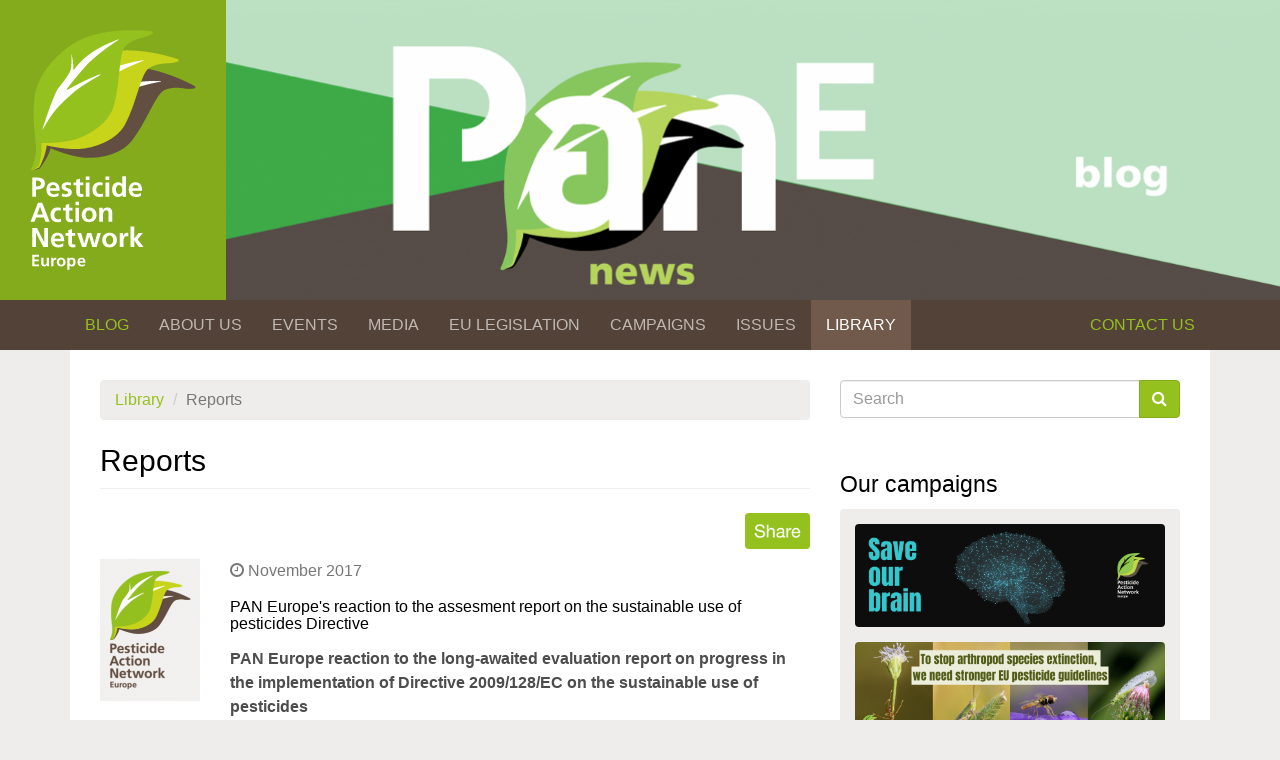

--- FILE ---
content_type: text/html; charset=utf-8
request_url: https://www.pan-europe.info/Resources/Reports/PAN_annual%20report%202014.pdf?page=5
body_size: 12645
content:


<!DOCTYPE html>
<html lang="en" dir="ltr" prefix="og: http://ogp.me/ns# content: http://purl.org/rss/1.0/modules/content/ dc: http://purl.org/dc/terms/ foaf: http://xmlns.com/foaf/0.1/ rdfs: http://www.w3.org/2000/01/rdf-schema# sioc: http://rdfs.org/sioc/ns# sioct: http://rdfs.org/sioc/types# skos: http://www.w3.org/2004/02/skos/core# xsd: http://www.w3.org/2001/XMLSchema#">
<head>
  <link rel="profile" href="http://www.w3.org/1999/xhtml/vocab" />
  <meta name="viewport" content="width=device-width, initial-scale=1.0">
  <link rel="apple-touch-icon" sizes="180x180" href="/sites/pan-europe.info/themes/pane/favicons/apple-touch-icon.png">
  <link rel="icon" type="image/png" sizes="32x32" href="/sites/pan-europe.info/themes/pane/favicons/favicon-32x32.png">
  <link rel="icon" type="image/png" sizes="16x16" href="/sites/pan-europe.info/themes/pane/favicons/favicon-16x16.png">
  <link rel="manifest" href="/sites/pan-europe.info/themes/pane/favicons/site.webmanifest">
  <link rel="mask-icon" href="/sites/pan-europe.info/themes/pane/favicons/safari-pinned-tab.svg" color="#84ab1b">
  <script async src="https://embed.email-provider.eu/e/3xt9c0vpiv-cwttj2kejr.js"></script>
  <meta name="msapplication-TileColor" content="#84ab1b">
  <meta name="theme-color" content="#84ab1b">
  <meta http-equiv="Content-Type" content="text/html; charset=utf-8" />
<link rel="shortcut icon" href="https://www.pan-europe.info/sites/pan-europe.info/themes/pane/favicon.ico" type="image/vnd.microsoft.icon" />
<link href="/sites/pan-europe.info/themes/pane/img/apple-touch-icon-76x76.png" rel="apple-touch-icon-precomposed" sizes="76x76" />
<link href="/sites/pan-europe.info/themes/pane/img/apple-touch-icon-120x120.png" rel="apple-touch-icon-precomposed" sizes="120x120" />
<link href="/sites/pan-europe.info/themes/pane/img/apple-touch-icon-152x152.png" rel="apple-touch-icon-precomposed" sizes="152x152" />
<link href="/sites/pan-europe.info/themes/pane/img/apple-touch-icon-180x180.png" rel="apple-touch-icon-precomposed" sizes="180x180" />
<meta name="generator" content="Drupal 7 (https://www.drupal.org)" />
<link rel="canonical" href="https://www.pan-europe.info/Resources/Reports/PAN_annual%20report%202014.pdf" />
<link rel="shortlink" href="https://www.pan-europe.info/Resources/Reports/PAN_annual%20report%202014.pdf" />
<meta property="og:site_name" content="PAN Europe" />
<meta property="og:type" content="article" />
<meta property="og:url" content="https://www.pan-europe.info/Resources/Reports/PAN_annual%20report%202014.pdf" />
<meta property="og:title" content="Reports" />
<meta name="twitter:card" content="summary" />
<meta name="twitter:url" content="https://www.pan-europe.info/Resources/Reports/PAN_annual%20report%202014.pdf" />
<meta name="twitter:title" content="Reports" />
  <title>Reports | Page 6 | PAN Europe</title>
  <link type="text/css" rel="stylesheet" href="https://www.pan-europe.info/sites/pan-europe.info/files/css/css_lQaZfjVpwP_oGNqdtWCSpJT1EMqXdMiU84ekLLxQnc4.css" media="all" />
<link type="text/css" rel="stylesheet" href="https://www.pan-europe.info/sites/pan-europe.info/files/css/css_1uKX8ZT_e_6D4LvHqOJy4vpGqXg4NvxYMgmjjR9nDAk.css" media="all" />
<link type="text/css" rel="stylesheet" href="https://www.pan-europe.info/sites/pan-europe.info/files/css/css_NCOSdpoQnWWQHVcfG2o2skDLf8YSjSAlOAadPoELzbo.css" media="all" />
<link type="text/css" rel="stylesheet" href="//netdna.bootstrapcdn.com/font-awesome/4.2.0/css/font-awesome.css" media="all" />
<link type="text/css" rel="stylesheet" href="https://www.pan-europe.info/sites/pan-europe.info/files/css/css_tfZXgOrqq6fSkeSiuPyLK6RQLxWbGUviIF3SLKYLFYc.css" media="all" />
<style>.header-image{background-color:#FFFFFF !important;background-image:url('https://www.pan-europe.info/sites/pan-europe.info/files/styles/header_image/public/field/header_image_image/header-blog.png?itok=-KxU7hnd') !important;background-repeat:no-repeat !important;background-attachment:scroll !important;background-position:center center !important;background-size:cover !important;-webkit-background-size:cover !important;-moz-background-size:cover !important;-o-background-size:cover !important;}
</style>
  <!-- HTML5 element support for IE6-8 -->
  <!--[if lt IE 9]>
    <script src="https://cdn.jsdelivr.net/html5shiv/3.7.3/html5shiv-printshiv.min.js"></script>
  <![endif]-->
  <script src="https://www.pan-europe.info/sites/pan-europe.info/files/js/js_g4NMIjzBo0X8xaIEj51LQu9YP0LHO6o7vrCCu6nDgaY.js"></script>
<script src="https://www.pan-europe.info/sites/pan-europe.info/files/js/js_onbE0n0cQY6KTDQtHO_E27UBymFC-RuqypZZ6Zxez-o.js"></script>
<script src="https://www.pan-europe.info/sites/pan-europe.info/files/js/js_f_BpsloZtITWNBq8h8TQNh4SUGlZKD__yTkMLSN2_t8.js"></script>
<script src="https://www.pan-europe.info/sites/pan-europe.info/files/js/js_z2X-TtHi_gqNRKZ-mIMttk-MXCxDJeKGSzyu_96liIc.js"></script>
<script src="https://www.googletagmanager.com/gtag/js?id=G-PBCDHDMK86"></script>
<script>window.dataLayer = window.dataLayer || [];function gtag(){dataLayer.push(arguments)};gtag("js", new Date());gtag("set", "developer_id.dMDhkMT", true);gtag("config", "G-PBCDHDMK86", {"groups":"default","anonymize_ip":true});</script>
<script src="https://www.pan-europe.info/sites/pan-europe.info/files/js/js_i9-mZxF1wrIj_pHo8CcygMfG3cz35Mlm6odAjzL19fk.js"></script>
<script>var _paq = _paq || [];(function(){var u=(("https:" == document.location.protocol) ? "https://stats.pan-europe.info/" : "http://stats.pan-europe.info/");_paq.push(["setSiteId", "1"]);_paq.push(["setTrackerUrl", u+"matomo.php"]);_paq.push(["setDoNotTrack", 1]);_paq.push(["trackPageView"]);_paq.push(["setIgnoreClasses", ["no-tracking","colorbox"]]);_paq.push(["enableLinkTracking"]);var d=document,g=d.createElement("script"),s=d.getElementsByTagName("script")[0];g.type="text/javascript";g.defer=true;g.async=true;g.src=u+"matomo.js";s.parentNode.insertBefore(g,s);})();</script>
<script src="https://www.pan-europe.info/sites/pan-europe.info/files/js/js_-oEDdwe4XpUqUj4W0KJs96ENaXIrGvjBvIP-WYYBi54.js"></script>
<script src="https://www.pan-europe.info/sites/pan-europe.info/files/js/js_NKlY5S8JV_L8zHUPJ350rk3LJSSq1XjRHocKqOud_Qw.js"></script>
<script>jQuery.extend(Drupal.settings, {"basePath":"\/","pathPrefix":"","setHasJsCookie":0,"ajaxPageState":{"theme":"pane","theme_token":"Drcl8HoFugeSfWJkjcx_EQrRDmY723XHchmRR1y-rlw","js":{"0":1,"\/\/static.addtoany.com\/menu\/page.js":1,"sites\/all\/themes\/bootstrap\/js\/bootstrap.js":1,"sites\/all\/modules\/jquery_update\/replace\/jquery\/2.2\/jquery.js":1,"misc\/jquery-extend-3.4.0.js":1,"misc\/jquery-html-prefilter-3.5.0-backport.js":1,"misc\/jquery.once.js":1,"misc\/drupal.js":1,"sites\/all\/modules\/jquery_update\/js\/jquery_browser.js":1,"misc\/form-single-submit.js":1,"sites\/all\/modules\/spamspan\/spamspan.js":1,"sites\/all\/modules\/jcaption\/jcaption.js":1,"sites\/all\/modules\/google_analytics\/googleanalytics.js":1,"https:\/\/www.googletagmanager.com\/gtag\/js?id=G-PBCDHDMK86":1,"1":1,"sites\/all\/modules\/matomo\/matomo.js":1,"2":1,"sites\/all\/modules\/extlink\/js\/extlink.js":1,"sites\/pan-europe.info\/themes\/pane\/bower_components\/bootstrap\/js\/affix.js":1,"sites\/pan-europe.info\/themes\/pane\/bower_components\/bootstrap\/js\/alert.js":1,"sites\/pan-europe.info\/themes\/pane\/bower_components\/bootstrap\/js\/button.js":1,"sites\/pan-europe.info\/themes\/pane\/bower_components\/bootstrap\/js\/carousel.js":1,"sites\/pan-europe.info\/themes\/pane\/bower_components\/bootstrap\/js\/collapse.js":1,"sites\/pan-europe.info\/themes\/pane\/bower_components\/bootstrap\/js\/dropdown.js":1,"sites\/pan-europe.info\/themes\/pane\/bower_components\/bootstrap\/js\/modal.js":1,"sites\/pan-europe.info\/themes\/pane\/bower_components\/bootstrap\/js\/tooltip.js":1,"sites\/pan-europe.info\/themes\/pane\/bower_components\/bootstrap\/js\/popover.js":1,"sites\/pan-europe.info\/themes\/pane\/bower_components\/bootstrap\/js\/scrollspy.js":1,"sites\/pan-europe.info\/themes\/pane\/bower_components\/bootstrap\/js\/tab.js":1,"sites\/pan-europe.info\/themes\/pane\/bower_components\/bootstrap\/js\/transition.js":1,"sites\/pan-europe.info\/themes\/pane\/bower_components\/respond\/dest\/respond.min.js":1,"sites\/pan-europe.info\/themes\/pane\/bower_components\/wow\/dist\/wow.min.js":1,"sites\/pan-europe.info\/themes\/pane\/bower_components\/smartmenus\/dist\/jquery.smartmenus.js":1,"sites\/pan-europe.info\/themes\/pane\/bower_components\/smartmenus\/dist\/addons\/bootstrap\/jquery.smartmenus.bootstrap.min.js":1,"sites\/pan-europe.info\/themes\/pane\/bower_components\/waypoints\/lib\/jquery.waypoints.min.js":1,"sites\/pan-europe.info\/themes\/pane\/script\/vendor\/sharect\/sharect.js":1,"sites\/pan-europe.info\/themes\/pane\/script\/main.js":1},"css":{"modules\/system\/system.base.css":1,"modules\/field\/theme\/field.css":1,"sites\/all\/modules\/logintoboggan\/logintoboggan.css":1,"modules\/node\/node.css":1,"sites\/all\/modules\/video_filter\/video_filter.css":1,"sites\/all\/modules\/extlink\/css\/extlink.css":1,"sites\/all\/modules\/views\/css\/views.css":1,"sites\/all\/modules\/ckeditor\/css\/ckeditor.css":1,"sites\/all\/modules\/ctools\/css\/ctools.css":1,"sites\/all\/modules\/panels\/css\/panels.css":1,"\/\/netdna.bootstrapcdn.com\/font-awesome\/4.2.0\/css\/font-awesome.css":1,"sites\/pan-europe.info\/themes\/pane\/bower_components\/animate.css\/animate.min.css":1,"sites\/pan-europe.info\/themes\/pane\/bower_components\/smartmenus\/dist\/addons\/bootstrap\/jquery.smartmenus.bootstrap.css":1,"sites\/pan-europe.info\/themes\/pane\/css\/style.css":1,"0":1}},"jcaption":{"jcaption_selectors":[".field-body .image-medium",".field-body .image-large",".field-body .image-full"],"jcaption_alt_title":"alt","jcaption_requireText":0,"jcaption_copyStyle":0,"jcaption_removeStyle":1,"jcaption_removeClass":1,"jcaption_removeAlign":1,"jcaption_copyAlignmentToClass":1,"jcaption_copyFloatToClass":1,"jcaption_copyClassToClass":1,"jcaption_autoWidth":1,"jcaption_keepLink":0,"jcaption_styleMarkup":"","jcaption_animate":0,"jcaption_showDuration":"200","jcaption_hideDuration":"200"},"video_filter":{"url":{"ckeditor":"\/video_filter\/dashboard\/ckeditor"},"instructions_url":"\/video_filter\/instructions","modulepath":"sites\/all\/modules\/video_filter"},"googleanalytics":{"account":["G-PBCDHDMK86"],"trackOutbound":1,"trackMailto":1,"trackDownload":1,"trackDownloadExtensions":"7z|aac|arc|arj|asf|asx|avi|bin|csv|doc(x|m)?|dot(x|m)?|exe|flv|gif|gz|gzip|hqx|jar|jpe?g|js|mp(2|3|4|e?g)|mov(ie)?|msi|msp|pdf|phps|png|ppt(x|m)?|pot(x|m)?|pps(x|m)?|ppam|sld(x|m)?|thmx|qtm?|ra(m|r)?|sea|sit|tar|tgz|torrent|txt|wav|wma|wmv|wpd|xls(x|m|b)?|xlt(x|m)|xlam|xml|z|zip"},"matomo":{"trackMailto":1},"extlink":{"extTarget":"_blank","extClass":"ext","extLabel":"(link is external)","extImgClass":0,"extIconPlacement":"append","extSubdomains":1,"extExclude":"","extInclude":"","extCssExclude":".social-icons, .btn-one-percent-for-the-planet, .a2a_kit","extCssExplicit":"","extAlert":0,"extAlertText":"This link will take you to an external web site.","mailtoClass":0,"mailtoLabel":"(link sends e-mail)","extUseFontAwesome":false},"urlIsAjaxTrusted":{"\/Resources\/Reports\/PAN_annual%20report%202014.pdf?page=5":true},"bootstrap":{"anchorsFix":"0","anchorsSmoothScrolling":"0","formHasError":1,"popoverEnabled":1,"popoverOptions":{"animation":1,"html":0,"placement":"right","selector":"","trigger":"click","triggerAutoclose":1,"title":"","content":"","delay":0,"container":"body"},"tooltipEnabled":1,"tooltipOptions":{"animation":1,"html":0,"placement":"auto left","selector":"","trigger":"hover focus","delay":0,"container":"body"}}});</script>
</head>
<body class="html not-front not-logged-in one-sidebar sidebar-second page-resources page-resources-reports page-resources-reports-pan-annual-report-2014pdf">
  <div id="skip-link">
    <a href="#main-content" class="element-invisible element-focusable">Skip to main content</a>
  </div>
    
<header>
  <div class="container-fluid header-image">
    <div class="row">
      <div class="col-sm-12">
                    <div class="region region-header-image">
    <section id="block-headerimage-1" class="block block-headerimage clearfix">
      
  
  
  
  </section>
  </div>
                          <a class="logo" href="/" title="Home">
            <object data="https://www.pan-europe.info/sites/pan-europe.info/themes/pane/logo.svg" type="image/svg+xml" alt="Home">
              <img alt="Home" src='https://www.pan-europe.info/sites/pan-europe.info/themes/pane/logo.svg'  />
            </object>
          </a>
              </div>
    </div>
  </div>

  <div class="waypoints">
    <div id="navbar" role="banner" class="navbar navbar-default">
      <div class="container">
        <div class="navbar-header">
          <!-- .btn-navbar is used as the toggle for collapsed navbar content -->
          <button type="button" class="navbar-toggle" data-toggle="collapse" data-target=".navbar-collapse">
            <span class="sr-only">Toggle navigation</span>
            <span class="icon-bar"></span>
            <span class="icon-bar"></span>
            <span class="icon-bar"></span>
          </button>
        </div>

                  <div class="navbar-collapse collapse">
            <nav role="navigation">
                              <ul class="menu nav navbar-nav"><li class="first leaf"><a href="/blog" title="">Blog</a></li>
<li class="expanded dropdown"><a href="#" title="" data-target="#" class="dropdown-toggle">About us</a><ul class="dropdown-menu"><li class="first leaf"><a href="/about-us/who-we-are">Who we are</a></li>
<li class="leaf"><a href="/about-us/what-we-do">What we do</a></li>
<li class="leaf"><a href="/about-us/member-organisations">Member Organisations</a></li>
<li class="leaf"><a href="/about-us/board-members">Board Members</a></li>
<li class="leaf"><a href="/about-us/individual-memberships">Individual Membership</a></li>
<li class="collapsed"><a href="/about-us/team">Team</a></li>
<li class="leaf"><a href="/about-us/funding">Funding</a></li>
<li class="last leaf"><a href="/about-us/privacy-policy">Privacy Policy</a></li>
</ul></li>
<li class="expanded dropdown"><a href="#" title="" data-target="#" class="dropdown-toggle">Events</a><ul class="dropdown-menu"><li class="first collapsed"><a href="/events/annual-symposium">Annual Symposium</a></li>
<li class="expanded dropdown"><a href="/events/conferences" data-target="#" class="dropdown-toggle">Conferences</a><ul class="dropdown-menu"><li class="first leaf"><a href="/events/conferences/urban-surface-water-pollution-overlooked-threat">Urban surface water pollution - The overlooked threat</a></li>
<li class="leaf"><a href="/events/conferences/reducing-pesticides-eliminating-pfas-pesticides-protecting-water-denmark-leads-eu">Reducing Pesticides, Eliminating PFAS Pesticides, Protecting Water: Denmark Leads the EU Presidency 2025</a></li>
<li class="leaf"><a href="/events/conferences/bees-and-bugs">Bees &amp; bugs: Europe&#039;s urgent need to strengthen the protection of biodiversity against pesticides</a></li>
<li class="leaf"><a href="/events/conferences/soils-europe-framework-soils-europe-solo-project">Soils for Europe in the framework of the Soils for Europe (SOLO) project</a></li>
<li class="leaf"><a href="/events/conferences/regulating-pfas-pesticides-ensuring-clean-water-future-generations">Regulating PFAS Pesticides: Ensuring Clean Water for Future Generations</a></li>
<li class="leaf"><a href="/events/conferences/towards-just-transition-ipm-biocontrol-and-path-beyond-pesticides">Towards a Just Transition: IPM, biocontrol and the path beyond pesticides</a></li>
<li class="leaf"><a href="/events/conferences/alternative-plant-protection-benefits-farmers-consumers-and-environment">Alternative plant protection - benefits for farmers, consumers and environment</a></li>
<li class="leaf"><a href="/events/conferences/towards-resilient-eu-agriculture-how-reduce-pesticide-dependency">Towards a resilient EU agriculture: How to reduce pesticide dependency</a></li>
<li class="leaf"><a href="/events/conferences/protecting-farm-workers-and-citizens-rural-areas-against-pesticides">Protecting farm workers and citizens in rural areas against pesticides</a></li>
<li class="leaf"><a href="/events/conferences/farming-without-harming-policy-action-resilient-agriculture">Farming without harming: policy action for resilient agriculture</a></li>
<li class="leaf"><a href="/events/conferences/rooting-healthy-soils-europe">Rooting for healthy Soils in Europe</a></li>
<li class="leaf"><a href="/events/conferences/rethinking-urban-weed-management-glyphosate-sustainable-solutions">Rethinking Urban Weed Management: From Glyphosate to Sustainable Solutions</a></li>
<li class="leaf"><a href="/events/conferences/integrated-pest-management-focal-point-sur-proposal">Integrated Pest Management as a focal point of the SUR proposal</a></li>
<li class="leaf"><a href="/events/conferences/sur-science-calls-protection-childrens-health-long-term-impacts-pesticides">SUR: science calls for protection of children&#039;s health from long-term impacts of pesticides</a></li>
<li class="leaf"><a href="/events/conferences/debunking-pesticides-romania-sustainable-agriculture-possible">Debunking pesticides in Romania: A sustainable agriculture is possible</a></li>
<li class="leaf"><a href="/events/conferences/glyphosate-not-safe-health-and-environment">Is glyphosate safe for health and the environment?</a></li>
<li class="leaf"><a href="/events/conferences/impact-pesticides-farmworkers-and-rural-communities">The impact of Pesticides on Farmworkers and Rural Communities</a></li>
<li class="leaf"><a href="/events/conferences/under-surface-deep-dive-eu-water-pollution-monitoring-and-management-practices">Webinar on Reducing Pesticides and Chemical Substances in European Waterbodies</a></li>
<li class="leaf"><a href="/events/conferences/conference-hungary-european-green-agreement-and-reduction-pesticide-use">The European Green Agreement and the reduction of pesticide use</a></li>
<li class="leaf"><a href="/events/conferences/safe-and-sustainable-food-production-croatia">Safe and sustainable food production in Croatia</a></li>
<li class="leaf"><a href="/events/conferences/alternatives-use-glyphosate">No obstacles to ban glyphosate: Alternatives exist for all uses</a></li>
<li class="leaf"><a href="/events/conferences/eu-wide-ban-export-banned-pesticides-and-hazardous-chemicals-why-do-eu">EU exportation of banned pesticides to third countries</a></li>
<li class="leaf"><a href="/events/conferences/pesticide-free-sensitive-areas-spreading-pesticides-sensitive-areas-consequences">Pesticide free sensitive areas: Spreading pesticides to sensitive areas - consequences and protective measures</a></li>
<li class="leaf"><a href="/events/conferences/pesticides-and-biodiversity-loss-agronomic-solutions-and-political-actions">Pesticides and Biodiversity Loss: Agronomic Solutions and Political Actions (15th May 2019)</a></li>
<li class="leaf"><a href="/events/conferences/pesticide-free-towns-european-policies-local-strategies-and-future-perspectives">Pesticide Free Towns: European policies, local strategies and future perspectives ( 27th September 2018)</a></li>
<li class="leaf"><a href="/events/conferences/conference-inspiring-citizen-driven-actions-nature-based-cities-8th-june-2018">Conference: Inspiring Citizen-Driven Actions for Nature-Based Cities (8th June 2018)</a></li>
<li class="collapsed"><a href="http://www.pan-europe.info/events/conferences/past-events-2005-2015/symposium-feeding-europe-while-reducing-pesticide" title="">Past Events 2005-2016</a></li>
<li class="last leaf"><a href="/events/conferences/workshop-pesticide-free-towns">Workshop on Pesticide Free Towns (16 October 2017)</a></li>
</ul></li>
<li class="leaf"><a href="/events/pesticides-action-week">Pesticide Action Week</a></li>
<li class="collapsed"><a href="/events/webinars">Webinars</a></li>
<li class="last leaf"><a href="/what-we-do/presentations" title="">Presentations</a></li>
</ul></li>
<li class="expanded dropdown"><a href="#" title="" data-target="#" class="dropdown-toggle">Media</a><ul class="dropdown-menu"><li class="first leaf"><a href="/media/press-releases" title="">Press Releases</a></li>
<li class="last leaf"><a href="/media" title="">PAN Europe in the news</a></li>
</ul></li>
<li class="expanded dropdown"><a href="#" title="" data-target="#" class="dropdown-toggle">EU Legislation</a><ul class="dropdown-menu"><li class="first leaf"><a href="/eu-legislation/pan-europe-legal-action" title="PAN Europe has a long history of fighting pesticide authorisations in court">Legal Actions by PAN Europe</a></li>
<li class="expanded dropdown"><a href="/eu-legislation/eu-legislation-pesticides" data-target="#" class="dropdown-toggle">EU Legislation on Pesticides</a><ul class="dropdown-menu"><li class="first leaf"><a href="/eu-legislation/legislation-plant-protection-products/cut-criteria">Cut-off criteria</a></li>
<li class="leaf"><a href="/eu-legislation/whats-banned">What&#039;s Banned?</a></li>
<li class="leaf"><a href="/eu-legislation/legislation-plant-protection-products/use-science-eu-risk-assessment">Use of science in EU risk assessment</a></li>
<li class="leaf"><a href="/eu-legislation/legislation-plant-protection-products/cumulative-and-synergistic-effects-pesticides">Cumulative and synergistic effects of pesticides</a></li>
<li class="leaf"><a href="/eu-legislation/legislation-plant-protection-products/data-requirements">Data requirements</a></li>
<li class="leaf"><a href="/eu-legislation/eu-legislation-pesticides/toxic-pesticides-greenhouses">Toxic pesticides in Greenhouses</a></li>
<li class="leaf"><a href="/eu-legislation/eu-legislation-pesticides/candidates-substitution">Candidates for substitution</a></li>
<li class="leaf"><a href="/eu-legislation/resubmission-and-other-loopholes-eu-approval-pesticides">Resubmission and other loopholes in EU approval of pesticides</a></li>
<li class="leaf"><a href="/eu-legislation/uniform-principles">Uniform Principles</a></li>
<li class="last leaf"><a href="/eu-legislation/zonal-authorisation">Zonal authorisation</a></li>
</ul></li>
<li class="leaf"><a href="/eu-legislation/hormone-disrupting-pesticides-edcs">Hormone disrupting pesticides (EDCs)</a></li>
<li class="leaf"><a href="/eu-legislation/eu-pesticide-reduction-sustainable-use-regulation-sur" title="Proposed EU law to reduce pesticide use">Pesticides Reduction SUR</a></li>
<li class="collapsed"><a href="/eu-legislation/common-agricultural-policy">The Common Agricultural Policy</a></li>
<li class="leaf"><a href="/eu-legislation/legislation-chemical-pollution-surface-waters">Legislation on Chemical Pollution of Surface Waters</a></li>
<li class="leaf"><a href="/eu-legislation/water-framework-directive">Water Framework Directive</a></li>
<li class="leaf"><a href="/eu-legislation/legislation-mrls">Legislation on MRLs</a></li>
<li class="leaf"><a href="/eu-legislation/co-formulants-pesticides">Co-formulants</a></li>
<li class="leaf"><a href="/eu-legislation/safeners-and-synergists" title="Safeners and synergists can influence the effect of active substances in pesticide formulations">Safeners and Synergists</a></li>
<li class="last leaf"><a href="/eu-legislation/access-documents-requests">Access to documents requests</a></li>
</ul></li>
<li class="expanded dropdown"><a href="#" title="" data-target="#" class="dropdown-toggle">Campaigns</a><ul class="dropdown-menu"><li class="first leaf"><a href="/campaigns/ban-pfas-pesticides-and-tfa" title="We&#039;re in the middle of the organofluorine age. PFAS are everywhere and we deliberately spray them on fields and food. TFA, the very soluble and mobile breakdown product of many PFAS pesticides, pollutes our water on an unprecedented scale. We are polluting ourselves, soil and water on an immense scale and this has to stop. Now!">Ban PFAS pesticides and TFA</a></li>
<li class="collapsed"><a href="/campaigns/save-our-brain">Save our brain</a></li>
<li class="leaf"><a href="/campaigns/protect-arthropods">Restore biodiversity - protect bees and bugs</a></li>
<li class="leaf"><a href="/campaigns/disrupting-food-edc-free-europe">Disrupting Food - Endocrine Disruptors</a></li>
<li class="collapsed"><a href="/great-glyphosate-court-case">The Great Glyphosate Court Case</a></li>
<li class="leaf"><a href="/campaigns/ban-toxic-12">Ban Toxic 12</a></li>
<li class="collapsed"><a href="/campaigns/stop-export-eu-banned-pesticides">Stop export of EU banned pesticides</a></li>
<li class="leaf"><a href="/campaigns/save-bees-and-farmers">Save Bees and Farmers</a></li>
<li class="leaf"><a href="/campaigns/better-eu-pesticide-regulation">Better EU Pesticide Regulation</a></li>
<li class="leaf"><a href="/campaigns/rachel-carson-pesticide-action-month">Rachel Carson Pesticide Action Month</a></li>
<li class="leaf"><a href="/campaigns/pesticide-free-towns">Pesticide Free Towns</a></li>
<li class="collapsed"><a href="/campaigns/low-impact-farming">Low Impact Farming</a></li>
<li class="last leaf"><a href="/campaigns/voices-pesticides">Voices of Pesticides</a></li>
</ul></li>
<li class="expanded dropdown"><a href="#" title="" data-target="#" class="dropdown-toggle">Issues</a><ul class="dropdown-menu"><li class="first leaf"><a href="/issues/water-pollution" title="Pesticides pollute our water">Water Pollution</a></li>
<li class="collapsed"><a href="/issues/health">Health</a></li>
<li class="leaf"><a href="/issues/pesticides-and-loss-biodiversity">Biodiversity</a></li>
<li class="leaf"><a href="/campaigns/agriculture/integrated-production">Integrated Production</a></li>
<li class="collapsed"><a href="/issues/pesticide-use-europe">Pesticide Use in Europe</a></li>
<li class="leaf"><a href="/issues/pesticide-residues-food">Pesticide residues in food</a></li>
<li class="leaf"><a href="/issues/pesticide-taxation">Pesticide Taxation</a></li>
<li class="last leaf"><a href="/issues/pesticides-spotlight">Pesticides in the spotlight</a></li>
</ul></li>
<li class="expanded active-trail active dropdown"><a href="#" title="" class="active-trail dropdown-toggle" data-target="#">Library</a><ul class="dropdown-menu"><li class="first leaf active-trail active"><a href="/resources/reports" class="active-trail active">Reports</a></li>
<li class="leaf"><a href="/resources/briefings">Briefings</a></li>
<li class="leaf"><a href="/resources/factsheets">Factsheets</a></li>
<li class="collapsed"><a href="/resources/newsletters" title="">Newsletters</a></li>
<li class="leaf"><a href="/resources/letters">Letters</a></li>
<li class="leaf"><a href="/resources/useful-databases">Useful databases</a></li>
<li class="leaf"><a href="/library/documentary-films">Documentary Films on Pesticides</a></li>
<li class="expanded dropdown"><a href="/links/pan-newsletters" data-target="#" class="dropdown-toggle">External Links</a><ul class="dropdown-menu"><li class="first leaf"><a href="/links/pan-newsletters" title="">PAN in the World</a></li>
<li class="collapsed"><a href="/links/ngo-initiatives">NGO Initiatives</a></li>
<li class="leaf"><a href="/library/external-links/technical-info">Technical Info</a></li>
<li class="leaf"><a href="/links/ipm-organic">IPM &amp; Organic</a></li>
<li class="leaf"><a href="/links/pic-pops">International Treaties</a></li>
<li class="last leaf"><a href="/library/external-links/journals">Journals</a></li>
</ul></li>
<li class="leaf"><a href="/library/voices-pesticides-around-world">Voices of Pesticides around the World</a></li>
<li class="last leaf"><a href="/resources/other" title="">Other</a></li>
</ul></li>
<li class="last leaf"><a href="/contact-us">Contact us</a></li>
</ul>                          </nav>
          </div>
              </div>
    </div>
  </div>
</header>

<div class="main-container--wrapper">
  <div class="container">
    <div class="main-container">

      <header role="banner" id="page-header">
        
              </header> <!-- /#page-header -->

      <div class="row">

        
        <section class="col-sm-8">
                    <ol class="breadcrumb"><li><a href="#" title="">Library</a></li>
<li class="active">Reports</li>
</ol>          <a id="main-content"></a>
                                <h1 class="page-header">Reports</h1>
                                                                                              <div class="region region-content">
    <section id="block-block-14" class="block block-block clearfix">
      
  <ul class="bar">
        <li class="addtoany"><a class="a2a_dd" href="https://www.addtoany.com/share"></a></li>
</ul></section>
<section id="block-system-main" class="block block-system clearfix">
      
  <div class="view view-reports view-id-reports view-display-id-page view-dom-id-3ca9d1c69a7d7e7f68255c868e4a5674">
        
  
  
      <div class="view-content">
        <div class="view-reports--row">
      
          <div class="view-reports--thumbnail"><a href="https://www.pan-europe.info/sites/pan-europe.info/files/PanSUDreport_Nov_2017_Final.pdf" target="_blank"><img typeof="foaf:Image" class="img-responsive" src="https://www.pan-europe.info/sites/pan-europe.info/files/styles/report_thumbnail/public/default_images/thumbnail-default_5.png?itok=ogY3IwQa" width="200" height="283" alt="" /></a></div>    
          <div class="view-reports--date"><i class="fa fa-clock-o"></i> November 2017</div>    
          <h3 class="view-reports--title">PAN Europe&#039;s reaction to the assesment report on the sustainable use of pesticides Directive</h3>    
          <div class="view-reports--body"><p><strong>PAN Europe reaction to the long-awaited evaluation report on progress in the implementation of Directive 2009/128/EC on the sustainable use of pesticides</strong></p></div>    
          <div class="view-reports--path"><a href="https://www.pan-europe.info/sites/pan-europe.info/files/PanSUDreport_Nov_2017_Final.pdf" title="Read Report" target="_blank" class="btn btn-tertiary">Read Report <i class="fa fa-angle-right"></i></a></div>    
          <div class="view-reports--edit"></div>    </div>
  <div class="view-reports--row">
      
          <div class="view-reports--thumbnail"><a href="https://www.pan-europe.info/sites/pan-europe.info/files/Playground%20contamination%20study%20in%20South-Tyrol_October_2017_EN.pdf" target="_blank"><img typeof="foaf:Image" class="img-responsive" src="https://www.pan-europe.info/sites/pan-europe.info/files/styles/report_thumbnail/public/default_images/thumbnail-default_5.png?itok=ogY3IwQa" width="200" height="283" alt="" /></a></div>    
          <div class="view-reports--date"><i class="fa fa-clock-o"></i> November 2017</div>    
          <h3 class="view-reports--title">Playground contamination study in South-Tyrol</h3>    
          <div class="view-reports--body"><p>South-Tyrol Organisation for Nature Conservation and Environment Protection, in collaboration with PAN Europe, recently published a report on the contamination of local playgrounds by pesticides from industrial apple production. Grass samples reveal that 40% of the playgrounds are contaminated by pesticides, exposing local children to toxic chemicals.</p>
</div>    
          <div class="view-reports--path"><a href="https://www.pan-europe.info/sites/pan-europe.info/files/Playground%20contamination%20study%20in%20South-Tyrol_October_2017_EN.pdf" title="Read Report" target="_blank" class="btn btn-tertiary">Read Report <i class="fa fa-angle-right"></i></a></div>    
          <div class="view-reports--edit"></div>    </div>
  <div class="view-reports--row">
      
          <div class="view-reports--thumbnail"><a href="https://www.pan-europe.info/sites/pan-europe.info/files/Glyphosate%20Dismissal_Technical%20Report.pdf" target="_blank"><img typeof="foaf:Image" class="img-responsive" src="https://www.pan-europe.info/sites/pan-europe.info/files/styles/report_thumbnail/public/default_images/thumbnail-default_5.png?itok=ogY3IwQa" width="200" height="283" alt="" /></a></div>    
          <div class="view-reports--date"><i class="fa fa-clock-o"></i> November 2017</div>    
          <h3 class="view-reports--title">Glyphosate Dismissal - Technical Report</h3>    
          <div class="view-reports--body"><p>Regarding the manipulation of science in the toxicity evaluation of glyphosate, much has already been said: the Monsanto papers, the copy/paste affair from the dossier into the RAR and other incidents show that industry has largely influenced the analysis of available science in the dossier to guarantee the approval of its pesticide product for market use. In commissioning this report, Générations Futures and PAN Europe wanted to find out how studies showing negative effects of glyphosate are wrongfully (unscientifically) dismissed during the pesticide safety evaluation procedure.</p></div>    
          <div class="view-reports--path"><a href="https://www.pan-europe.info/sites/pan-europe.info/files/Glyphosate%20Dismissal_Technical%20Report.pdf" title="Read Report" target="_blank" class="btn btn-tertiary">Read Report <i class="fa fa-angle-right"></i></a></div>    
          <div class="view-reports--edit"></div>    </div>
  <div class="view-reports--row">
      
          <div class="view-reports--thumbnail"><a href="https://www.pan-europe.info/sites/pan-europe.info/files/Report_Alternatives%20to%20Glyphosate_July_2018.pdf" target="_blank"><img typeof="foaf:Image" class="img-responsive" src="https://www.pan-europe.info/sites/pan-europe.info/files/styles/report_thumbnail/public/field/report_thumbnail/weed-managment-6.jpg?itok=mfLBannq" width="200" height="283" alt="" /></a></div>    
          <div class="view-reports--date"><i class="fa fa-clock-o"></i> October 2017</div>    
          <h3 class="view-reports--title">Alternative methods in weed management to glyphosate and other herbicides </h3>    
          <div class="view-reports--body"><p>The present report aims to emphasise that we already have all the tools necessary to gradually start building a pesticide-free agricultural model and to confirm that weed control is possible using other means than harmful herbicides. The first edition was published in October 2017 has been revised in July 2018. </p>
<p>This report outlines the wide range of non-chemical alternatives to herbicides that are already available and used by groups such as organic farmers and those practicing integrated weed management (IWM). It highlights the critical need for mainstream farmers and growers to make much wider use of these tools, and the need to expand and improve current non-chemical tools while also developing novel approaches where current techniques are not effective enough. Using glyphosate-based herbicides as a reference, the current analysis presents a wide variety of weed management approaches that achieve highly effective weed control without the use of herbicides. </p>
<p>Read further in the revised version of July 2018<a href="https://www.pan-europe.info/sites/pan-europe.info/files/Report_Alternatives%20to%20Glyphosate_July_2018.pdf">&gt;&gt;</a></p>
</div>    
          <div class="view-reports--path"><a href="https://www.pan-europe.info/sites/pan-europe.info/files/Report_Alternatives%20to%20Glyphosate_July_2018.pdf" title="Read Report" target="_blank" class="btn btn-tertiary">Read Report <i class="fa fa-angle-right"></i></a></div>    
          <div class="view-reports--edit"></div>    </div>
  <div class="view-reports--row">
      
          <div class="view-reports--thumbnail"><a href="https://www.pan-europe.info/sites/pan-europe.info/files/Report_ED%20pesticides%20in%20EU%20food_PAN%20Europe.pdf" target="_blank"><img typeof="foaf:Image" class="img-responsive" src="https://www.pan-europe.info/sites/pan-europe.info/files/styles/report_thumbnail/public/field/report_thumbnail/edcs.jpg?itok=fwRcSDL4" width="200" height="128" alt="" /></a></div>    
          <div class="view-reports--date"><i class="fa fa-clock-o"></i> October 2017</div>    
          <h3 class="view-reports--title">Endocrine Disrupting Pesticides in Food</h3>    
          <div class="view-reports--body"><p><a href="https://www.pan-europe.info/resources/reports/2017/10/endocrine-disrupting-pesticides-food#overlay-context=resources/reports">Endocrine Disrupting Pesticides in European Food </a></p></div>    
          <div class="view-reports--path"><a href="https://www.pan-europe.info/sites/pan-europe.info/files/Report_ED%20pesticides%20in%20EU%20food_PAN%20Europe.pdf" title="Read Report" target="_blank" class="btn btn-tertiary">Read Report <i class="fa fa-angle-right"></i></a></div>    
          <div class="view-reports--edit"></div>    </div>
  <div class="view-reports--row">
      
          <div class="view-reports--thumbnail"><a href="https://www.pan-europe.info/sites/pan-europe.info/files/public/resources/reports/carcinogens-in-our-food-aug-7.pdf" target="_blank"><img typeof="foaf:Image" class="img-responsive" src="https://www.pan-europe.info/sites/pan-europe.info/files/styles/report_thumbnail/public/default_images/thumbnail-default_5.png?itok=ogY3IwQa" width="200" height="283" alt="" /></a></div>    
          <div class="view-reports--date"><i class="fa fa-clock-o"></i> August 2017</div>    
          <h3 class="view-reports--title">Carcinogens in our food</h3>    
          <div class="view-reports--body"><p>EU policy provides that people are not exposed to carcinogens1. This means that alleged 'safe levels of exposure' (thresholds) shall not be applied to carcinogens and any exposure to these chemicals prevented. The industry sector has been attacking EU's policy on carcinogens for decades as one of their major lobby campaigns and has been promoting time and again the introduction of 'safe' thresholds.</p>
</div>    
          <div class="view-reports--path"><a href="https://www.pan-europe.info/sites/pan-europe.info/files/public/resources/reports/carcinogens-in-our-food-aug-7.pdf" title="Read Report" target="_blank" class="btn btn-tertiary">Read Report <i class="fa fa-angle-right"></i></a></div>    
          <div class="view-reports--edit"></div>    </div>
  <div class="view-reports--row">
      
          <div class="view-reports--thumbnail"><a href="https://www.pan-europe.info/sites/pan-europe.info/files/public/resources/reports/20170713_Glyphosate_Report_Global2000_EN.pdf" target="_blank"><img typeof="foaf:Image" class="img-responsive" src="https://www.pan-europe.info/sites/pan-europe.info/files/styles/report_thumbnail/public/field/report_thumbnail/glypho-tox-global2000.png?itok=OfDUNory" width="200" height="125" alt="" /></a></div>    
          <div class="view-reports--date"><i class="fa fa-clock-o"></i> July 2017</div>    
          <h3 class="view-reports--title">Flaws in Glyphosate Toxicity Assessment</h3>    
          <div class="view-reports--body"><p>This report by PAN Germany's Senior Toxicologist, Peter Clausing, argues that in their assessments leading to the possible re-authorisation of Glyphosate, EU authorities failed to acknowledge its toxicity, using highly questionable arguments, and in clear violation of existing guidance documents.</p>
<p>Political decision-makers should not play along with the pesticide industry in this scientifically questionable and, as it seems, interest-driven game. Instead they should be objective in their assessment of glyphosate, ensure that the existing scientific evidence is evaluated correctly, and apply the precautionary principle to guarantee a high level of protection for humans and the environment.</p>
<p>The health of 500 million EU citizens is at stake.</p>
<p>(Please find versions in other languages: <a href="http://www.pan-europe.info/sites/pan-europe.info/files/public/resources/reports/20170713_Glyphosate%20Toxicity%20Assessment%20Report_IT.pdf">Italian</a>; <a href="http://www.pan-europe.info/sites/pan-europe.info/files/public/resources/reports/20170713_Glyphosate%20Toxicity%20Assessment%20Report_FRA.pdf">French</a>; <a href="http://www.pan-europe.info/sites/pan-europe.info/files/public/resources/reports/20170713_Glyphosate%20Toxicity%20Assessment%20Report_ES.pdf">Spanish</a>; <a href="http://www.pan-europe.info/sites/pan-europe.info/files/public/resources/reports/20170713_Glyphosate%20Toxicity%20Assessment%20Report_DE.pdf">German</a>)</p>
</div>    
          <div class="view-reports--path"><a href="https://www.pan-europe.info/sites/pan-europe.info/files/public/resources/reports/20170713_Glyphosate_Report_Global2000_EN.pdf" title="Read Report" target="_blank" class="btn btn-tertiary">Read Report <i class="fa fa-angle-right"></i></a></div>    
          <div class="view-reports--edit"></div>    </div>
  <div class="view-reports--row">
      
          <div class="view-reports--thumbnail"><a href="https://www.pan-europe.info/sites/pan-europe.info/files/activityreport2016-final.pdf" target="_blank"><img typeof="foaf:Image" class="img-responsive" src="https://www.pan-europe.info/sites/pan-europe.info/files/styles/report_thumbnail/public/field/report_thumbnail/activity-report.png?itok=4YKkmJrJ" width="200" height="113" alt="" /></a></div>    
          <div class="view-reports--date"><i class="fa fa-clock-o"></i> June 2017</div>    
          <h3 class="view-reports--title">PAN Europe Annual Activity Report 2016</h3>    
          <div class="view-reports--body"><p>PAN Europe reports its major policy actions and campaigns in the year 2016.</p>
</div>    
          <div class="view-reports--path"><a href="https://www.pan-europe.info/sites/pan-europe.info/files/activityreport2016-final.pdf" title="Read Report" target="_blank" class="btn btn-tertiary">Read Report <i class="fa fa-angle-right"></i></a></div>    
          <div class="view-reports--edit"></div>    </div>
  <div class="view-reports--row">
      
          <div class="view-reports--thumbnail"><a href="https://www.pan-europe.info/sites/pan-europe.info/files/public/resources/reports/opinions-from-the-scientific-community.pdf" target="_blank"><img typeof="foaf:Image" class="img-responsive" src="https://www.pan-europe.info/sites/pan-europe.info/files/styles/report_thumbnail/public/default_images/thumbnail-default_5.png?itok=ogY3IwQa" width="200" height="283" alt="" /></a></div>    
          <div class="view-reports--date"><i class="fa fa-clock-o"></i> May 2017</div>    
          <h3 class="view-reports--title">Endocrine Disrupting Chemicals and Future Generations: Time for the EU to Take Action</h3>    
          <div class="view-reports--body"><p class="rtejustify">Following the growing evidence on the hormone-related adverse health effects in human and wildlife due to exposure to endocrine disrupting chemicals (EDCs), the European Union has taken the initiative to regulate and minimise human and environmental exposure to these substances.</p></div>    
          <div class="view-reports--path"><a href="https://www.pan-europe.info/sites/pan-europe.info/files/public/resources/reports/opinions-from-the-scientific-community.pdf" title="Read Report" target="_blank" class="btn btn-tertiary">Read Report <i class="fa fa-angle-right"></i></a></div>    
          <div class="view-reports--edit"></div>    </div>
  <div class="view-reports--row">
      
          <div class="view-reports--thumbnail"><a href="https://www.pan-europe.info/sites/pan-europe.info/files/public/resources/reports/pan-report-impact-endocrine-criteria-2016.pdf" target="_blank"><img typeof="foaf:Image" class="img-responsive" src="https://www.pan-europe.info/sites/pan-europe.info/files/styles/report_thumbnail/public/default_images/thumbnail-default_5.png?itok=ogY3IwQa" width="200" height="283" alt="" /></a></div>    
          <div class="view-reports--date"><i class="fa fa-clock-o"></i> May 2017</div>    
          <h3 class="view-reports--title">Impact assessment of the criteria for endocrine disrupting pesticides</h3>    
          <div class="view-reports--body"><p class="rtejustify"><strong>Criteria could lead to no endocrine disrupting pesticide being banned at all </strong></p></div>    
          <div class="view-reports--path"><a href="https://www.pan-europe.info/sites/pan-europe.info/files/public/resources/reports/pan-report-impact-endocrine-criteria-2016.pdf" title="Read Report" target="_blank" class="btn btn-tertiary">Read Report <i class="fa fa-angle-right"></i></a></div>    
          <div class="view-reports--edit"></div>    </div>
    </div>
  
      <div class="text-center"><ul class="pagination"><li class="pager-first"><a title="Go to first page" href="/Resources/Reports/PAN_annual%20report%202014.pdf">« first</a></li>
<li class="prev"><a title="Go to previous page" href="/Resources/Reports/PAN_annual%20report%202014.pdf?page=4">‹ previous</a></li>
<li class="pager-ellipsis disabled"><span>…</span></li>
<li><a title="Go to page 2" href="/Resources/Reports/PAN_annual%20report%202014.pdf?page=1">2</a></li>
<li><a title="Go to page 3" href="/Resources/Reports/PAN_annual%20report%202014.pdf?page=2">3</a></li>
<li><a title="Go to page 4" href="/Resources/Reports/PAN_annual%20report%202014.pdf?page=3">4</a></li>
<li><a title="Go to page 5" href="/Resources/Reports/PAN_annual%20report%202014.pdf?page=4">5</a></li>
<li class="active"><span>6</span></li>
<li><a title="Go to page 7" href="/Resources/Reports/PAN_annual%20report%202014.pdf?page=6">7</a></li>
<li><a title="Go to page 8" href="/Resources/Reports/PAN_annual%20report%202014.pdf?page=7">8</a></li>
<li><a title="Go to page 9" href="/Resources/Reports/PAN_annual%20report%202014.pdf?page=8">9</a></li>
<li><a title="Go to page 10" href="/Resources/Reports/PAN_annual%20report%202014.pdf?page=9">10</a></li>
<li class="next"><a title="Go to next page" href="/Resources/Reports/PAN_annual%20report%202014.pdf?page=6">next ›</a></li>
<li class="pager-last"><a title="Go to last page" href="/Resources/Reports/PAN_annual%20report%202014.pdf?page=10">last »</a></li>
</ul></div>  
  
  
  
  
</div></section>
  </div>
        </section>

                  <aside class="col-sm-4" role="complementary">
              <div class="region region-sidebar-second">
    <section id="block-search-form" class="block block-search clearfix">
      
  <form class="form-search content-search" action="/Resources/Reports/PAN_annual%20report%202014.pdf?page=5" method="post" id="search-block-form" accept-charset="UTF-8"><div><div>
      <h2 class="element-invisible">Search form</h2>
    <div class="input-group"><input title="Enter the terms you wish to search for." placeholder="Search" class="form-control form-text" type="text" id="edit-search-block-form--2" name="search_block_form" value="" size="15" maxlength="128" /><span class="input-group-btn"><button type="submit" class="btn btn-primary"><i class="fa fa-search"></i></button></span></div><div class="form-actions form-wrapper form-group" id="edit-actions"><button class="element-invisible btn btn-primary form-submit" type="submit" id="edit-submit" name="op" value="Search">Search</button>
</div><input type="hidden" name="form_build_id" value="form-noiDAmTC21xLygx6CeAyJm0VxXZN8KlQMz16DJSuV9A" />
<input type="hidden" name="form_id" value="search_block_form" />
</div>
</div></form></section>
<section id="block-views-campaign-banners-block" class="block block-views clearfix">
        <div class="block-title h2">Our campaigns</div>
    
  <div class="view view-campaign-banners view-id-campaign_banners view-display-id-block view-dom-id-1fdb6cec3220d5870d8f041669e299a8">
        
  
  
      <div class="view-content">
        <div class="view-campaign-banners--row">
      
          <div class="view-campaign-banners--image"><a href="http://www.pan-europe.info/campaigns/save-our-brain" title="http://www.pan-europe.info/campaigns/save-our-brain"><img src="https://www.pan-europe.info/sites/pan-europe.info/files/styles/campaign_banner/public/field/campaign_banner_image/save_our_brain_-_banner.png?itok=rXkq6iCv" alt="" /></a></div>    </div>
  <div class="view-campaign-banners--row">
      
          <div class="view-campaign-banners--image"><a href="http://www.pan-europe.info/node/3981" title="http://www.pan-europe.info/node/3981"><img src="https://www.pan-europe.info/sites/pan-europe.info/files/styles/campaign_banner/public/field/campaign_banner_image/we_need_new_eu_guidelines_to_protect_arthropods_1.png?itok=ws3gLeIw" alt="" /></a></div>    </div>
  <div class="view-campaign-banners--row">
      
          <div class="view-campaign-banners--image"><a href="https://www.pan-europe.info/campaigns/ban-pfas-pesticides-and-tfa" title="https://www.pan-europe.info/campaigns/ban-pfas-pesticides-and-tfa"><img src="https://www.pan-europe.info/sites/pan-europe.info/files/styles/campaign_banner/public/field/campaign_banner_image/banner_-_ban_pfas_pesticides_and_tfa_1.png?itok=d-__mlEc" alt="" /></a></div>    </div>
  <div class="view-campaign-banners--row">
      
          <div class="view-campaign-banners--image"><a href="https://www.pan-europe.info/campaigns/stopglyphosate" title="https://www.pan-europe.info/campaigns/stopglyphosate"><img src="https://www.pan-europe.info/sites/pan-europe.info/files/styles/campaign_banner/public/field/campaign_banner_image/banner_court_case.png?itok=fE5agd87" alt="" /></a></div>    </div>
  <div class="view-campaign-banners--row">
      
          <div class="view-campaign-banners--image"><a href="https://www.pan-europe.info/campaigns/ban-toxic-12" title="https://www.pan-europe.info/campaigns/ban-toxic-12"><img src="https://www.pan-europe.info/sites/pan-europe.info/files/styles/campaign_banner/public/field/campaign_banner_image/banner-toxic-12-3.png?itok=9Hdde2F1" alt="" /></a></div>    </div>
  <div class="view-campaign-banners--row">
      
          <div class="view-campaign-banners--image"><a href="https://www.pan-europe.info/campaigns/pesticide-free-towns" title="https://www.pan-europe.info/campaigns/pesticide-free-towns"><img src="https://www.pan-europe.info/sites/pan-europe.info/files/styles/campaign_banner/public/field/campaign_banner_image/pft.png?itok=IIe2d_f5" alt="" /></a></div>    </div>
  <div class="view-campaign-banners--row">
      
          <div class="view-campaign-banners--image"><a href="/node/894" title="/node/894"><img src="https://www.pan-europe.info/sites/pan-europe.info/files/styles/campaign_banner/public/field/campaign_banner_image/sbf.jpg?itok=ckPYEOsO" alt="" /></a></div>    </div>
  <div class="view-campaign-banners--row">
      
          <div class="view-campaign-banners--image"><a href="http://www.low-impact-farming.info/" title="http://www.low-impact-farming.info/"><img src="https://www.pan-europe.info/sites/pan-europe.info/files/styles/campaign_banner/public/field/campaign_banner_image/btn-low-impact-farming-front.png?itok=4Ss0fb9D" alt="" /></a></div>    </div>
    </div>
  
  
  
  
  
  
</div></section>
  </div>
          </aside>  <!-- /#sidebar-second -->
        
      </div>
    </div>
  </div>
</div>

  <div class="post-preface--wrapper">
    <div class="container">
      <div class="row">
        <div class="col-sm-12">
            <div class="region region-post-preface">
    <section id="block-block-1" class="block block-block clearfix">
      
  <ul class="bar">
	<li class="follow-us"><span>Follow<br />
	us!</span></li>
	<li class="facebook"><a href="https://www.facebook.com/pages/PAN-Europe-Pesticide-Action-Network/317276691687544" target="_blank"><span>Facebook</span></a></li>
	<li class="twitter"><a href="https://twitter.com/EuropePAN" target="_blank"><span>Twitter</span></a></li>
	<li class="bluesky"><a href="https://bsky.app/profile/paneurope.bsky.social" target="_blank"><span>Bluesky</span></a></li>
	<li class="instagram"><a href="https://www.instagram.com/pan_europe/" target="_blank"><span>Instagram</span></a></li>
	<li class="linkedin"><a href="https://www.linkedin.com/company/pesticide-action-network-pan-europe/" target="_blank"><span>LinkedIn</span></a></li>
	<li class="youtube"><a href="https://www.youtube.com/user/PANEuropeinfo" target="_blank"><span>Youtube</span></a></li>
	<li class="support-us"><a href="/node/41"><span>Support Us!</span></a></li>
	<li class="subscribe"><a href="/node/1226"><span>Subscribe to our Newsletter</span></a></li>
	<li class="members"><a href="/members/documents"><span>Members Area</span></a></li>
</ul>
</section>
  </div>
        </div>
      </div>
    </div>
  </div>

  <div class="post--wrapper">
    <div class="container">
      <div class="row">
        <div class="col-sm-12">
            <div class="region region-post">
    <section id="block-block-2" class="block block-block clearfix">
      
  <p class="text-center">© Pesticide Action Network Europe (PAN Europe), Rue de la Pacification 67, 1000, Brussels, Belgium, Tel. +32 2 318 62 55</p>

<div class="row">
  <div class="col-sm-12">
    <p class="text-center"><small>Pesticide Action Network Europe (PAN Europe) gratefully acknowledges the financial support from the European Union, European Commission, DG Environment, LIFE programme. Sole responsibility for this publication lies with the authors and the funders are not responsible for any use that may be made of the information contained herein.</small></p>
  </div>
</div>
<div class="row">
  <div class="col-sm-12 text-center">
    <img src="/sites/pan-europe.info/files/public/images/footer-logo-life.jpg" width="60" height="40" class="post-logo-life" />
  </div>
</div></section>
  </div>
        </div>
      </div>
    </div>
  </div>

  <script>
    var a2a_config = a2a_config || {};
    a2a_config.templates = {
      twitter: "${title} ${link} @EuropePAN"
    };
  </script>
<script src="//static.addtoany.com/menu/page.js"></script>
<script src="https://www.pan-europe.info/sites/pan-europe.info/files/js/js_MRdvkC2u4oGsp5wVxBG1pGV5NrCPW3mssHxIn6G9tGE.js"></script>
</body>
</html>
